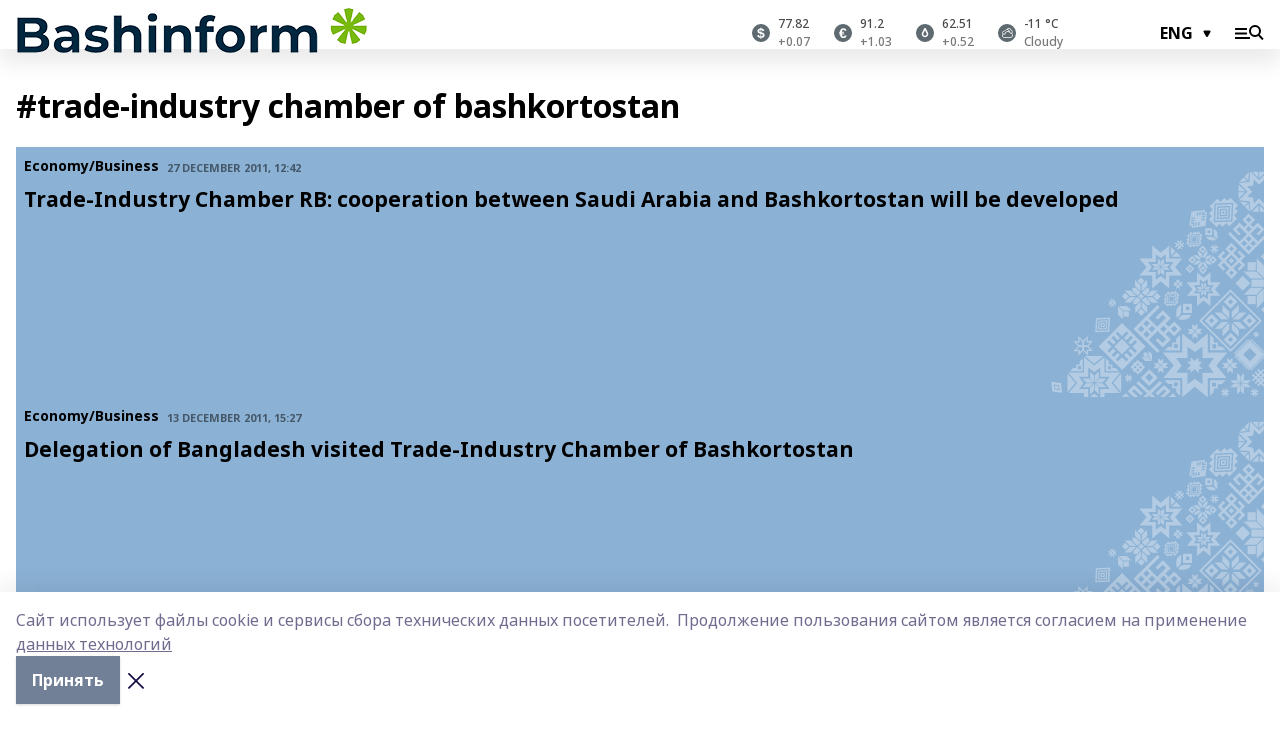

--- FILE ---
content_type: text/html; charset=utf-8
request_url: https://eng.bashinform.ru/tags/trade-industry-chamber-of-bashkortostan
body_size: 76447
content:
<!doctype html>
<html data-n-head-ssr lang="ru" data-n-head="%7B%22lang%22:%7B%22ssr%22:%22ru%22%7D%7D">
  <head>
    <title>trade-industry chamber of bashkortostan</title><meta data-n-head="ssr" data-hid="google" name="google" content="notranslate"><meta data-n-head="ssr" data-hid="charset" charset="utf-8"><meta data-n-head="ssr" data-hid="og:image" property="og:image" content="https://api.bashinform.ru/attachments/6e4205d74ecefa114f2f37ac8d4366c1b2d52da8/store/cf8170eb89fc8d360586637e08b31dfc04e3fd890b538ed15bfd6fa735c8/bashinform_logo_eng1.png"><meta data-n-head="ssr" name="viewport" content="width=1300"><meta data-n-head="ssr" data-hid="og:url" property="og:url" content="https://eng.bashinform.ru/tags/trade-industry-chamber-of-bashkortostan"><meta data-n-head="ssr" data-hid="og:type" property="og:type" content="website"><meta data-n-head="ssr" name="yandex-verification" content="2c6d5874f07ae1fe"><meta data-n-head="ssr" name="google-site-verification" content="aophjRo3SvSS_JveRtLG6t2WU9eBvkgT7cvpQiKwKgQ"><meta data-n-head="ssr" data-hid="og:title" property="og:title" content="trade-industry chamber of bashkortostan"><meta data-n-head="ssr" data-hid="og:description" property="og:description" content="trade-industry chamber of bashkortostan"><meta data-n-head="ssr" data-hid="description" name="description" content="trade-industry chamber of bashkortostan"><link data-n-head="ssr" rel="icon" href="https://api.bashinform.ru/attachments/4c71fb235de1766ee73fd85886062b3fc392bf1d/store/e6dd94ebab9c34808f23fa38aecf16ba2dfea53083ace6dab6eea3785768/favicon.ico"><link data-n-head="ssr" rel="canonical" href="https://eng.bashinform.ru/tags/trade-industry-chamber-of-bashkortostan"><link data-n-head="ssr" rel="preconnect" href="https://fonts.googleapis.com"><link data-n-head="ssr" rel="stylesheet" href="/fonts/noto-sans/index.css"><link data-n-head="ssr" rel="stylesheet" href="https://fonts.googleapis.com/css2?family=Noto+Serif:wght@400;700&amp;display=swap"><link data-n-head="ssr" rel="stylesheet" href="https://fonts.googleapis.com/css2?family=Inter:wght@400;600;700;900&amp;display=swap"><link data-n-head="ssr" rel="stylesheet" href="https://fonts.googleapis.com/css2?family=Montserrat:wght@400;700&amp;display=swap"><link data-n-head="ssr" rel="stylesheet" href="https://fonts.googleapis.com/css2?family=Pacifico&amp;display=swap"><style data-n-head="ssr">:root { --active-color: #8bb1d4; }</style><script data-n-head="ssr" src="https://yastatic.net/pcode/adfox/loader.js" crossorigin="anonymous"></script><script data-n-head="ssr" src="https://vk.com/js/api/openapi.js" async></script><script data-n-head="ssr" src="https://widget.sparrow.ru/js/embed.js" async></script><script data-n-head="ssr" src="https://yandex.ru/ads/system/header-bidding.js" async></script><script data-n-head="ssr" src="https://ads.digitalcaramel.com/js/bashinform.ru.js" type="text/javascript"></script><script data-n-head="ssr">window.yaContextCb = window.yaContextCb || []</script><script data-n-head="ssr" src="https://yandex.ru/ads/system/context.js" async></script><link rel="preload" href="/_nuxt/d4baa85.js" as="script"><link rel="preload" href="/_nuxt/622ad3e.js" as="script"><link rel="preload" href="/_nuxt/ee7430d.js" as="script"><link rel="preload" href="/_nuxt/bac9abf.js" as="script"><link rel="preload" href="/_nuxt/16e13d1.js" as="script"><link rel="preload" href="/_nuxt/9842943.js" as="script"><style data-vue-ssr-id="02097838:0 0211d3d2:0 7e56e4e3:0 78c231fa:0 2b202313:0 3ba5510c:0 4d1b8c1e:0 285ffec4:0 4627bcb0:0 01b9542b:0 5378b5cc:0 6ec1390e:0 37ea13fc:0 f11faff8:0 38861037:0 44e53ad8:0 06633194:0 2b9a519e:0">.fade-enter,.fade-leave-to{opacity:0}.fade-enter-active,.fade-leave-active{transition:opacity .2s ease}.fade-up-enter-active,.fade-up-leave-active{transition:all .35s}.fade-up-enter,.fade-up-leave-to{opacity:0;transform:translateY(-20px)}.rubric-date{display:flex;align-items:flex-end;margin-bottom:1rem}.cm-rubric{font-weight:700;font-size:14px;margin-right:.5rem;color:var(--active-color)}.cm-date{font-size:11px;text-transform:uppercase;font-weight:700}.cm-story{font-weight:700;font-size:14px;margin-left:.5rem;margin-right:.5rem;color:var(--active-color)}.serif-text{font-family:Noto Serif,serif;line-height:1.65;font-size:17px}.bg-img{background-size:cover;background-position:50%;height:0;position:relative;background-color:#e2e2e2;padding-bottom:56%;>img{position:absolute;left:0;top:0;width:100%;height:100%;-o-object-fit:cover;object-fit:cover;-o-object-position:center;object-position:center}}.btn{--text-opacity:1;color:#fff;color:rgba(255,255,255,var(--text-opacity));text-align:center;padding-top:1.5rem;padding-bottom:1.5rem;font-weight:700;cursor:pointer;margin-top:2rem;border-radius:8px;font-size:20px;background:var(--active-color)}.checkbox{border-radius:.5rem;border-width:1px;margin-right:1.25rem;cursor:pointer;border-color:#e9e9eb;width:32px;height:32px}.checkbox.__active{background:var(--active-color) 50% no-repeat url([data-uri]);border-color:var(--active-color)}.h1{margin-top:1rem;margin-bottom:1.5rem;font-weight:700;line-height:1.07;font-size:32px}.all-matters{text-align:center;cursor:pointer;padding-top:1.5rem;padding-bottom:1.5rem;font-weight:700;margin-bottom:2rem;border-radius:8px;background:#f5f5f5;font-size:20px}.all-matters.__small{padding-top:.75rem;padding-bottom:.75rem;margin-top:1.5rem;font-size:14px;border-radius:4px}[data-desktop]{.rubric-date{margin-bottom:1.25rem}.h1{font-size:46px;margin-top:1.5rem;margin-bottom:1.5rem}section.cols{display:grid;margin-left:58px;grid-gap:16px;grid-template-columns:816px 42px 300px}section.list-cols{display:grid;grid-gap:40px;grid-template-columns:1fr 300px}.matter-grid{display:flex;flex-wrap:wrap;margin-right:-16px}.top-sticky{position:-webkit-sticky;position:sticky;top:48px}.top-sticky.local{top:56px}.top-sticky.ig{top:86px}.top-sticky-matter{position:-webkit-sticky;position:sticky;z-index:1;top:102px}.top-sticky-matter.local{top:110px}.top-sticky-matter.ig{top:140px}}.search-form{display:flex;border-bottom-width:1px;--border-opacity:1;border-color:#fff;border-color:rgba(255,255,255,var(--border-opacity));padding-bottom:.75rem;justify-content:space-between;align-items:center;--text-opacity:1;color:#fff;color:rgba(255,255,255,var(--text-opacity));.reset{cursor:pointer;opacity:.5;display:block}input{background-color:transparent;border-style:none;--text-opacity:1;color:#fff;color:rgba(255,255,255,var(--text-opacity));outline:2px solid transparent;outline-offset:2px;width:66.666667%;font-size:20px}input::-moz-placeholder{color:hsla(0,0%,100%,.18824)}input:-ms-input-placeholder{color:hsla(0,0%,100%,.18824)}input::placeholder{color:hsla(0,0%,100%,.18824)}}[data-desktop] .search-form{width:820px;button{border-radius:.25rem;font-weight:700;padding:.5rem 1.5rem;cursor:pointer;--text-opacity:1;color:#fff;color:rgba(255,255,255,var(--text-opacity));font-size:22px;background:var(--active-color)}input{font-size:28px}.reset{margin-right:2rem;margin-left:auto}}html.locked{overflow:hidden}html{body{letter-spacing:-.03em;font-family:Noto Sans,sans-serif;line-height:1.19;font-size:14px}ol,ul{margin-left:2rem;margin-bottom:1rem;li{margin-bottom:.5rem}}ol{list-style-type:decimal}ul{list-style-type:disc}a{cursor:pointer;color:inherit}iframe,img,object,video{max-width:100%}}.container{padding-left:16px;padding-right:16px}[data-desktop]{min-width:1250px;.container{margin-left:auto;margin-right:auto;padding-left:0;padding-right:0;width:1250px}}
/*! normalize.css v8.0.1 | MIT License | github.com/necolas/normalize.css */html{line-height:1.15;-webkit-text-size-adjust:100%}body{margin:0}main{display:block}h1{font-size:2em;margin:.67em 0}hr{box-sizing:content-box;height:0;overflow:visible}pre{font-family:monospace,monospace;font-size:1em}a{background-color:transparent}abbr[title]{border-bottom:none;text-decoration:underline;-webkit-text-decoration:underline dotted;text-decoration:underline dotted}b,strong{font-weight:bolder}code,kbd,samp{font-family:monospace,monospace;font-size:1em}small{font-size:80%}sub,sup{font-size:75%;line-height:0;position:relative;vertical-align:baseline}sub{bottom:-.25em}sup{top:-.5em}img{border-style:none}button,input,optgroup,select,textarea{font-family:inherit;font-size:100%;line-height:1.15;margin:0}button,input{overflow:visible}button,select{text-transform:none}[type=button],[type=reset],[type=submit],button{-webkit-appearance:button}[type=button]::-moz-focus-inner,[type=reset]::-moz-focus-inner,[type=submit]::-moz-focus-inner,button::-moz-focus-inner{border-style:none;padding:0}[type=button]:-moz-focusring,[type=reset]:-moz-focusring,[type=submit]:-moz-focusring,button:-moz-focusring{outline:1px dotted ButtonText}fieldset{padding:.35em .75em .625em}legend{box-sizing:border-box;color:inherit;display:table;max-width:100%;padding:0;white-space:normal}progress{vertical-align:baseline}textarea{overflow:auto}[type=checkbox],[type=radio]{box-sizing:border-box;padding:0}[type=number]::-webkit-inner-spin-button,[type=number]::-webkit-outer-spin-button{height:auto}[type=search]{-webkit-appearance:textfield;outline-offset:-2px}[type=search]::-webkit-search-decoration{-webkit-appearance:none}::-webkit-file-upload-button{-webkit-appearance:button;font:inherit}details{display:block}summary{display:list-item}[hidden],template{display:none}blockquote,dd,dl,figure,h1,h2,h3,h4,h5,h6,hr,p,pre{margin:0}button{background-color:transparent;background-image:none}button:focus{outline:1px dotted;outline:5px auto -webkit-focus-ring-color}fieldset,ol,ul{margin:0;padding:0}ol,ul{list-style:none}html{font-family:Noto Sans,sans-serif;line-height:1.5}*,:after,:before{box-sizing:border-box;border:0 solid #e2e8f0}hr{border-top-width:1px}img{border-style:solid}textarea{resize:vertical}input::-moz-placeholder,textarea::-moz-placeholder{color:#a0aec0}input:-ms-input-placeholder,textarea:-ms-input-placeholder{color:#a0aec0}input::placeholder,textarea::placeholder{color:#a0aec0}[role=button],button{cursor:pointer}table{border-collapse:collapse}h1,h2,h3,h4,h5,h6{font-size:inherit;font-weight:inherit}a{color:inherit;text-decoration:inherit}button,input,optgroup,select,textarea{padding:0;line-height:inherit;color:inherit}code,kbd,pre,samp{font-family:Menlo,Monaco,Consolas,"Liberation Mono","Courier New",monospace}audio,canvas,embed,iframe,img,object,svg,video{display:block;vertical-align:middle}img,video{max-width:100%;height:auto}.appearance-none{-webkit-appearance:none;-moz-appearance:none;appearance:none}.bg-transparent{background-color:transparent}.bg-black{--bg-opacity:1;background-color:#000;background-color:rgba(0,0,0,var(--bg-opacity))}.bg-white{--bg-opacity:1;background-color:#fff;background-color:rgba(255,255,255,var(--bg-opacity))}.bg-gray-200{--bg-opacity:1;background-color:#edf2f7;background-color:rgba(237,242,247,var(--bg-opacity))}.bg-center{background-position:50%}.bg-top{background-position:top}.bg-no-repeat{background-repeat:no-repeat}.bg-cover{background-size:cover}.bg-contain{background-size:contain}.border-collapse{border-collapse:collapse}.border-black{--border-opacity:1;border-color:#000;border-color:rgba(0,0,0,var(--border-opacity))}.border-blue-400{--border-opacity:1;border-color:#63b3ed;border-color:rgba(99,179,237,var(--border-opacity))}.rounded{border-radius:.25rem}.rounded-lg{border-radius:.5rem}.rounded-full{border-radius:9999px}.border-none{border-style:none}.border-2{border-width:2px}.border-4{border-width:4px}.border{border-width:1px}.border-t-0{border-top-width:0}.border-t{border-top-width:1px}.border-b{border-bottom-width:1px}.cursor-pointer{cursor:pointer}.block{display:block}.inline-block{display:inline-block}.flex{display:flex}.table{display:table}.grid{display:grid}.hidden{display:none}.flex-col{flex-direction:column}.flex-wrap{flex-wrap:wrap}.flex-no-wrap{flex-wrap:nowrap}.items-center{align-items:center}.justify-center{justify-content:center}.justify-between{justify-content:space-between}.flex-grow-0{flex-grow:0}.flex-shrink-0{flex-shrink:0}.order-first{order:-9999}.order-last{order:9999}.font-sans{font-family:Noto Sans,sans-serif}.font-serif{font-family:Noto Serif,serif}.font-medium{font-weight:500}.font-semibold{font-weight:600}.font-bold{font-weight:700}.h-3{height:.75rem}.h-6{height:1.5rem}.h-12{height:3rem}.h-auto{height:auto}.h-full{height:100%}.text-xs{font-size:11px}.text-sm{font-size:12px}.text-base{font-size:14px}.text-lg{font-size:16px}.text-xl{font-size:18px}.text-2xl{font-size:21px}.text-3xl{font-size:30px}.text-4xl{font-size:46px}.leading-6{line-height:1.5rem}.leading-none{line-height:1}.leading-tight{line-height:1.07}.leading-snug{line-height:1.125}.m-0{margin:0}.my-0{margin-top:0;margin-bottom:0}.mx-0{margin-left:0;margin-right:0}.mx-1{margin-left:.25rem;margin-right:.25rem}.mx-2{margin-left:.5rem;margin-right:.5rem}.my-4{margin-top:1rem;margin-bottom:1rem}.mx-4{margin-left:1rem;margin-right:1rem}.my-5{margin-top:1.25rem;margin-bottom:1.25rem}.mx-5{margin-left:1.25rem;margin-right:1.25rem}.my-6{margin-top:1.5rem;margin-bottom:1.5rem}.my-8{margin-top:2rem;margin-bottom:2rem}.mx-auto{margin-left:auto;margin-right:auto}.-mx-3{margin-left:-.75rem;margin-right:-.75rem}.-my-4{margin-top:-1rem;margin-bottom:-1rem}.mt-0{margin-top:0}.mr-0{margin-right:0}.mb-0{margin-bottom:0}.ml-0{margin-left:0}.mt-1{margin-top:.25rem}.mr-1{margin-right:.25rem}.mb-1{margin-bottom:.25rem}.ml-1{margin-left:.25rem}.mt-2{margin-top:.5rem}.mr-2{margin-right:.5rem}.mb-2{margin-bottom:.5rem}.ml-2{margin-left:.5rem}.mt-3{margin-top:.75rem}.mr-3{margin-right:.75rem}.mb-3{margin-bottom:.75rem}.mt-4{margin-top:1rem}.mr-4{margin-right:1rem}.mb-4{margin-bottom:1rem}.ml-4{margin-left:1rem}.mt-5{margin-top:1.25rem}.mr-5{margin-right:1.25rem}.mb-5{margin-bottom:1.25rem}.mt-6{margin-top:1.5rem}.mr-6{margin-right:1.5rem}.mb-6{margin-bottom:1.5rem}.mt-8{margin-top:2rem}.mr-8{margin-right:2rem}.mb-8{margin-bottom:2rem}.ml-8{margin-left:2rem}.mt-10{margin-top:2.5rem}.ml-10{margin-left:2.5rem}.mt-12{margin-top:3rem}.mb-12{margin-bottom:3rem}.mt-16{margin-top:4rem}.mb-16{margin-bottom:4rem}.mr-20{margin-right:5rem}.mr-auto{margin-right:auto}.ml-auto{margin-left:auto}.mt-px{margin-top:1px}.-mt-2{margin-top:-.5rem}.max-w-none{max-width:none}.max-w-full{max-width:100%}.object-contain{-o-object-fit:contain;object-fit:contain}.object-cover{-o-object-fit:cover;object-fit:cover}.object-center{-o-object-position:center;object-position:center}.opacity-0{opacity:0}.opacity-50{opacity:.5}.outline-none{outline:2px solid transparent;outline-offset:2px}.overflow-auto{overflow:auto}.overflow-hidden{overflow:hidden}.overflow-visible{overflow:visible}.p-0{padding:0}.p-2{padding:.5rem}.p-3{padding:.75rem}.p-4{padding:1rem}.p-8{padding:2rem}.px-0{padding-left:0;padding-right:0}.py-1{padding-top:.25rem;padding-bottom:.25rem}.px-1{padding-left:.25rem;padding-right:.25rem}.py-2{padding-top:.5rem;padding-bottom:.5rem}.px-2{padding-left:.5rem;padding-right:.5rem}.py-3{padding-top:.75rem;padding-bottom:.75rem}.px-3{padding-left:.75rem;padding-right:.75rem}.py-4{padding-top:1rem;padding-bottom:1rem}.px-4{padding-left:1rem;padding-right:1rem}.px-5{padding-left:1.25rem;padding-right:1.25rem}.px-6{padding-left:1.5rem;padding-right:1.5rem}.py-8{padding-top:2rem;padding-bottom:2rem}.py-10{padding-top:2.5rem;padding-bottom:2.5rem}.pt-0{padding-top:0}.pr-0{padding-right:0}.pb-0{padding-bottom:0}.pt-1{padding-top:.25rem}.pt-2{padding-top:.5rem}.pb-2{padding-bottom:.5rem}.pl-2{padding-left:.5rem}.pt-3{padding-top:.75rem}.pb-3{padding-bottom:.75rem}.pt-4{padding-top:1rem}.pr-4{padding-right:1rem}.pb-4{padding-bottom:1rem}.pl-4{padding-left:1rem}.pt-5{padding-top:1.25rem}.pr-5{padding-right:1.25rem}.pb-5{padding-bottom:1.25rem}.pl-5{padding-left:1.25rem}.pt-6{padding-top:1.5rem}.pb-6{padding-bottom:1.5rem}.pl-6{padding-left:1.5rem}.pt-8{padding-top:2rem}.pb-8{padding-bottom:2rem}.pr-10{padding-right:2.5rem}.pb-12{padding-bottom:3rem}.pl-12{padding-left:3rem}.pb-16{padding-bottom:4rem}.pointer-events-none{pointer-events:none}.fixed{position:fixed}.absolute{position:absolute}.relative{position:relative}.sticky{position:-webkit-sticky;position:sticky}.top-0{top:0}.right-0{right:0}.bottom-0{bottom:0}.left-0{left:0}.left-auto{left:auto}.shadow{box-shadow:0 1px 3px 0 rgba(0,0,0,.1),0 1px 2px 0 rgba(0,0,0,.06)}.shadow-none{box-shadow:none}.text-center{text-align:center}.text-right{text-align:right}.text-transparent{color:transparent}.text-black{--text-opacity:1;color:#000;color:rgba(0,0,0,var(--text-opacity))}.text-white{--text-opacity:1;color:#fff;color:rgba(255,255,255,var(--text-opacity))}.text-gray-600{--text-opacity:1;color:#718096;color:rgba(113,128,150,var(--text-opacity))}.text-gray-700{--text-opacity:1;color:#4a5568;color:rgba(74,85,104,var(--text-opacity))}.uppercase{text-transform:uppercase}.underline{text-decoration:underline}.tracking-tight{letter-spacing:-.05em}.select-none{-webkit-user-select:none;-moz-user-select:none;-ms-user-select:none;user-select:none}.select-all{-webkit-user-select:all;-moz-user-select:all;-ms-user-select:all;user-select:all}.visible{visibility:visible}.invisible{visibility:hidden}.whitespace-no-wrap{white-space:nowrap}.w-3{width:.75rem}.w-auto{width:auto}.w-1\/3{width:33.333333%}.w-full{width:100%}.z-20{z-index:20}.z-50{z-index:50}.gap-1{grid-gap:.25rem;gap:.25rem}.gap-2{grid-gap:.5rem;gap:.5rem}.gap-3{grid-gap:.75rem;gap:.75rem}.gap-4{grid-gap:1rem;gap:1rem}.gap-5{grid-gap:1.25rem;gap:1.25rem}.gap-6{grid-gap:1.5rem;gap:1.5rem}.gap-8{grid-gap:2rem;gap:2rem}.gap-10{grid-gap:2.5rem;gap:2.5rem}.grid-cols-1{grid-template-columns:repeat(1,minmax(0,1fr))}.grid-cols-2{grid-template-columns:repeat(2,minmax(0,1fr))}.grid-cols-3{grid-template-columns:repeat(3,minmax(0,1fr))}.grid-cols-4{grid-template-columns:repeat(4,minmax(0,1fr))}.grid-cols-5{grid-template-columns:repeat(5,minmax(0,1fr))}.transform{--transform-translate-x:0;--transform-translate-y:0;--transform-rotate:0;--transform-skew-x:0;--transform-skew-y:0;--transform-scale-x:1;--transform-scale-y:1;transform:translateX(var(--transform-translate-x)) translateY(var(--transform-translate-y)) rotate(var(--transform-rotate)) skewX(var(--transform-skew-x)) skewY(var(--transform-skew-y)) scaleX(var(--transform-scale-x)) scaleY(var(--transform-scale-y))}.transition-all{transition-property:all}.transition{transition-property:background-color,border-color,color,fill,stroke,opacity,box-shadow,transform}@-webkit-keyframes spin{to{transform:rotate(1turn)}}@keyframes spin{to{transform:rotate(1turn)}}@-webkit-keyframes ping{75%,to{transform:scale(2);opacity:0}}@keyframes ping{75%,to{transform:scale(2);opacity:0}}@-webkit-keyframes pulse{50%{opacity:.5}}@keyframes pulse{50%{opacity:.5}}@-webkit-keyframes bounce{0%,to{transform:translateY(-25%);-webkit-animation-timing-function:cubic-bezier(.8,0,1,1);animation-timing-function:cubic-bezier(.8,0,1,1)}50%{transform:none;-webkit-animation-timing-function:cubic-bezier(0,0,.2,1);animation-timing-function:cubic-bezier(0,0,.2,1)}}@keyframes bounce{0%,to{transform:translateY(-25%);-webkit-animation-timing-function:cubic-bezier(.8,0,1,1);animation-timing-function:cubic-bezier(.8,0,1,1)}50%{transform:none;-webkit-animation-timing-function:cubic-bezier(0,0,.2,1);animation-timing-function:cubic-bezier(0,0,.2,1)}}
.nuxt-progress{position:fixed;top:0;left:0;right:0;height:2px;width:0;opacity:1;transition:width .1s,opacity .4s;background-color:var(--active-color);z-index:999999}.nuxt-progress.nuxt-progress-notransition{transition:none}.nuxt-progress-failed{background-color:red}
.page_1iNBq{position:relative;min-height:65vh}[data-desktop]{.topBanner_Im5IM{margin-left:auto;margin-right:auto;width:1256px}}
.bnr_2VvRX{margin-left:auto;margin-right:auto;width:300px}.bnr_2VvRX:not(:empty){margin-bottom:1rem}.bnrContainer_1ho9N.mb-0 .bnr_2VvRX{margin-bottom:0}[data-desktop]{.bnr_2VvRX{width:auto;margin-left:0;margin-right:0}}
.topline-container[data-v-7682f57c]{position:-webkit-sticky;position:sticky;top:0;z-index:10}.bottom-menu[data-v-7682f57c]{--bg-opacity:1;background-color:#fff;background-color:rgba(255,255,255,var(--bg-opacity));height:45px;box-shadow:0 15px 20px rgba(0,0,0,.08)}.bottom-menu.__dark[data-v-7682f57c]{--bg-opacity:1;background-color:#000;background-color:rgba(0,0,0,var(--bg-opacity));.bottom-menu-link{--text-opacity:1;color:#fff;color:rgba(255,255,255,var(--text-opacity))}.bottom-menu-link:hover{color:var(--active-color)}}.bottom-menu-links[data-v-7682f57c]{display:flex;overflow:auto;grid-gap:1rem;gap:1rem;padding-top:1rem;padding-bottom:1rem;scrollbar-width:none}.bottom-menu-links[data-v-7682f57c]::-webkit-scrollbar{display:none}.bottom-menu-link[data-v-7682f57c]{white-space:nowrap;font-weight:700}.bottom-menu-link[data-v-7682f57c]:hover{color:var(--active-color)}
.topline_3oryG{--bg-opacity:1;background-color:#fff;background-color:rgba(255,255,255,var(--bg-opacity));padding-top:.5rem;padding-bottom:.5rem;box-shadow:0 15px 20px rgba(0,0,0,.08);height:49px;z-index:1}.topline_3oryG.__dark_7Q9sS{--bg-opacity:1;background-color:#000;background-color:rgba(0,0,0,var(--bg-opacity))}[data-desktop]{.topline_3oryG{height:42px}}
.topline-content_3mZdm .lang_3UlnI{--text-opacity:1;color:#000;color:rgba(0,0,0,var(--text-opacity))}.topline-content_3mZdm.__dark_3Eyw2{.menu-trigger_2vHgg{--bg-opacity:1;background-color:#fff;background-color:rgba(255,255,255,var(--bg-opacity))}.lang_3UlnI{--text-opacity:1;color:#fff;color:rgba(255,255,255,var(--text-opacity));background-image:url([data-uri])}.mobile-slogan_2KqDP .slogan_1y6dY{--bg-opacity:1;background-color:#000;background-color:rgba(0,0,0,var(--bg-opacity))}.desktop-slogan_g0Qy1,.mobile-slogan_2KqDP .slogan_1y6dY{--text-opacity:1;color:#718096;color:rgba(113,128,150,var(--text-opacity))}}.wrapper_2CltC{display:flex;align-items:center;justify-content:center}.logo_2-8Nd{margin-right:auto;img{width:176px;height:21px;-o-object-fit:contain;object-fit:contain;-o-object-position:left;object-position:left}}.lang_3UlnI{margin-left:auto;margin-right:1.25rem;padding-right:1rem;padding-left:.5rem;cursor:pointer;display:flex;align-items:center;font-weight:700;-webkit-appearance:none;-moz-appearance:none;appearance:none;outline:2px solid transparent;outline-offset:2px;text-transform:uppercase;background:no-repeat url([data-uri]) calc(100% - 3px) 50%}.menu-trigger_2vHgg{cursor:pointer;--bg-opacity:1;background-color:#000;background-color:rgba(0,0,0,var(--bg-opacity));width:30px;height:24px;-webkit-mask:no-repeat url(/_nuxt/img/menu.cffb7c4.svg) center;mask:no-repeat url(/_nuxt/img/menu.cffb7c4.svg) center}.menu-trigger_2vHgg.__cross_2uX-G{-webkit-mask-image:url([data-uri]);mask-image:url([data-uri])}.mobile-slogan_2KqDP{position:relative;.slogan_1y6dY{font-weight:700;--bg-opacity:1;background-color:#fff;background-color:rgba(255,255,255,var(--bg-opacity));display:inline-block;padding-left:.25rem;padding-right:.25rem;position:relative;--text-opacity:1;color:#000;color:rgba(0,0,0,var(--text-opacity));text-transform:uppercase;font-size:10px;margin-left:30px}.line_1yLQW{position:absolute;width:100%;left:0;border-bottom:1px solid #95a3ab;top:8px;color:#5e6a70}}[data-desktop]{.logo_2-8Nd{margin-right:.75rem}.desktop-slogan_g0Qy1{margin-right:auto;font-weight:700;font-size:11px;text-transform:uppercase;color:#5e6a70}.topline-item_1tx8z{font-weight:700;margin-left:1.5rem}.topline-item_1tx8z,.topline-item_1tx8z.blue_3yIQz,.topline-item_1tx8z.red_3O_4Y{--text-opacity:1;color:#fff;color:rgba(255,255,255,var(--text-opacity))}.topline-item_1tx8z.blue_3yIQz,.topline-item_1tx8z.red_3O_4Y{padding-left:.75rem;padding-right:.75rem;margin-top:-1rem;margin-bottom:-1rem;margin-left:0;padding-top:13px;padding-bottom:13px;background:#8bb1d4}.topline-item_1tx8z.red_3O_4Y{background:#c23030}.topline-item_1tx8z.default_1igax{color:var(--active-color)}.lang_3UlnI{margin-right:1.5rem}}
.quotes[data-v-1aca8b04]{justify-content:center}.quote[data-v-1aca8b04],.quotes[data-v-1aca8b04]{display:flex;align-items:center}.quote[data-v-1aca8b04]{margin-right:1.5rem}.quote[data-v-1aca8b04]:last-child{margin-right:0}.icon[data-v-1aca8b04]{position:relative;background:#5e6a70;width:18px;height:18px}.icon[data-v-1aca8b04],.icon[data-v-1aca8b04]:after{border-radius:9999px}.icon[data-v-1aca8b04]:after{position:absolute;left:0;top:0;width:100%;height:100%;background-position:50%;background-repeat:no-repeat;background-image:url(/_nuxt/img/usd.8776cb5.svg);content:""}.icon.EUR[data-v-1aca8b04]:after{background-image:url(/_nuxt/img/eur.7388f81.svg)}.icon.BRO[data-v-1aca8b04]:after{background-image:url([data-uri])}.icon.clear[data-v-1aca8b04]:after{background-image:url(/_nuxt/img/clear.504a39c.svg);background-size:11px}.icon.clouds[data-v-1aca8b04]:after{background-image:url(/_nuxt/img/clouds.35bb1b1.svg);background-size:11px}.icon.few_clouds[data-v-1aca8b04]:after{background-image:url(/_nuxt/img/few_clouds.849e8ce.svg);background-size:11px}.icon.rain[data-v-1aca8b04]:after{background-image:url(/_nuxt/img/rain.fa221cc.svg);background-size:11px}.icon.snow[data-v-1aca8b04]:after{background-image:url(/_nuxt/img/snow.3971728.svg);background-size:11px}.icon.thunderstorm_w_rain[data-v-1aca8b04]:after{background-image:url(/_nuxt/img/thunderstorm_w_rain.f4f5bf2.svg);background-size:11px}.icon.thunderstorm[data-v-1aca8b04]:after{background-image:url(/_nuxt/img/thunderstorm.bbf00c1.svg);background-size:11px}.text[data-v-1aca8b04]{font-size:12px;font-weight:500;margin-left:.5rem;color:#4c4c4c}.diff[data-v-1aca8b04]{opacity:.75}.__local[data-v-1aca8b04]{.icon{background:var(--active-color)}.text{color:var(--active-color)}}.__dark[data-v-1aca8b04]{.icon{background:#4c4c4c}.quote .text{--text-opacity:1;color:#fff;color:rgba(255,255,255,var(--text-opacity))}}
.promo_ZrQsB{text-align:center;display:block;--text-opacity:1;color:#fff;color:rgba(255,255,255,var(--text-opacity));font-weight:500;font-size:16px;line-height:1;position:relative;z-index:1;background:#d65a47;padding:6px 20px}[data-desktop]{.promo_ZrQsB{margin-left:auto;margin-right:auto;font-size:18px;padding:12px 40px}}
[data-desktop] .h1_WQaaH{margin-top:2.5rem}
[data-desktop]{.item_3TsvC{margin-bottom:16px;margin-right:16px;width:calc(25% - 16px)}}
.item[data-v-f5fa529c]{--text-opacity:1;color:#000;color:rgba(0,0,0,var(--text-opacity));display:flex;flex-direction:column;justify-content:space-between;min-height:250px;padding:8px 12px 30px 8px;background:var(--active-color) no-repeat url(/_nuxt/img/pattern-angle.d4c8b12.svg) 100% 100%/240px}.item.__large[data-v-f5fa529c]{background-size:auto;padding:10px 20px 30px 10px;.title{font-size:30px}}.item:hover .title[data-v-f5fa529c]{opacity:.6}.rubric-date[data-v-f5fa529c]{margin-bottom:.5rem}.cm-rubric[data-v-f5fa529c]{--text-opacity:1;color:#000;color:rgba(0,0,0,var(--text-opacity))}.cm-date[data-v-f5fa529c]{opacity:.5}.title[data-v-f5fa529c]{font-weight:700;font-size:21px;word-wrap:break-word;-webkit-hyphens:auto;-ms-hyphens:auto;hyphens:auto;white-space:pre-wrap}.author[data-v-f5fa529c]{display:grid;grid-gap:.5rem;gap:.5rem;padding-bottom:.75rem;--bg-opacity:1;background-color:#fff;background-color:rgba(255,255,255,var(--bg-opacity));padding-top:.75rem;grid-template-columns:42px 1fr;margin:50px -12px -30px -10px}.author-avatar[data-v-f5fa529c]{border-radius:9999px;background-size:cover;--bg-opacity:1;background-color:#edf2f7;background-color:rgba(237,242,247,var(--bg-opacity));width:42px;height:42px}
@-webkit-keyframes rotate-data-v-8cdd8c10{0%{transform:rotate(0)}to{transform:rotate(1turn)}}@keyframes rotate-data-v-8cdd8c10{0%{transform:rotate(0)}to{transform:rotate(1turn)}}.component[data-v-8cdd8c10]{height:3rem;margin-top:1.5rem;margin-bottom:1.5rem;display:flex;justify-content:center;align-items:center;span{height:100%;width:4rem;background:no-repeat url(/_nuxt/img/loading.dd38236.svg) 50%/contain;-webkit-animation:rotate-data-v-8cdd8c10 .8s infinite;animation:rotate-data-v-8cdd8c10 .8s infinite}}
.text_1INKV{line-height:1;opacity:.5;font-weight:700;font-size:21px;margin-bottom:1.5rem}[data-desktop]{.text_1INKV{font-size:32px;width:540px}}
.footer_2pohu{padding:2rem .75rem;margin-top:2rem;position:relative;background:#282828;color:#eceff1}[data-desktop]{.footer_2pohu{padding:2.5rem 0}}
.cols_3-bz_{display:flex;flex-wrap:wrap;justify-content:space-between}.col_2dYlQ,.cols_3-bz_{margin-bottom:1.5rem}.col_2dYlQ{width:45%;a:hover{opacity:.5}}.rightCol_72IqF{width:100%;line-height:1.4}.logo_1CsOp{display:block}.contacts_2pmX0,.logo_1CsOp{margin-bottom:1.5rem}.contacts_2pmX0{display:grid;grid-template-columns:repeat(2,minmax(0,1fr));grid-gap:.75rem;gap:.75rem}.title_-my6-{font-weight:700;margin-bottom:1.5rem;text-transform:uppercase}.text_1qBE2,.title_-my6-{color:#575959}.text_1qBE2{font-size:11px;a{--text-opacity:1;color:#fff;color:rgba(255,255,255,var(--text-opacity));opacity:.75}a:hover{opacity:.5}}[data-desktop]{.cols_3-bz_{padding-bottom:1.5rem;grid-gap:50px;border-bottom:1px solid #575959}.col_2dYlQ{width:150px}.rightCol_72IqF{margin-left:40px;width:370px}.text_1qBE2{display:grid;grid-gap:2.5rem;gap:2.5rem;grid-template-columns:repeat(1,minmax(0,1fr))}.text_1qBE2.__2_3MBU4{grid-template-columns:repeat(2,minmax(0,1fr))}.text_1qBE2.__3_59VH8{grid-template-columns:1fr 1fr 370px}}
.socials[data-v-1d8bf566]{display:flex;flex-wrap:wrap;a{margin-right:.75rem;margin-bottom:.75rem;width:31px;height:30px}.fb{background:url([data-uri]) no-repeat}.ig{background:url(/_nuxt/img/ig.706bd1c.svg) no-repeat}.ok{background:url(/_nuxt/img/ok.07098ed.svg) no-repeat}.rss{background:url(/_nuxt/img/rss.c1e9863.svg) no-repeat}.tw{background:url(/_nuxt/img/tw.c6cf346.svg) no-repeat}.vk{background:url(/_nuxt/img/vk.37fc6de.svg) no-repeat}.yt{background:url(/_nuxt/img/yt.87e58a6.svg) no-repeat}.zen{background:url([data-uri]) no-repeat}.tg{background:url(/_nuxt/img/tg.2c93b20.svg) no-repeat}}</style>
  </head>
  <body class="desktop " data-desktop="1" data-n-head="%7B%22class%22:%7B%22ssr%22:%22desktop%20%22%7D,%22data-desktop%22:%7B%22ssr%22:%221%22%7D%7D">
    <div data-server-rendered="true" id="__nuxt"><!----><div id="__layout"><div><!----> <div class="bg-white"><div class="bnrContainer_1ho9N mb-0 topBanner_Im5IM"><div title="banner_1" class="adfox-bnr bnr_2VvRX"></div></div> <!----> <!----> <!----></div> <div class="topline-container" data-v-7682f57c><div data-v-7682f57c><div class="topline_3oryG"><div class="topline-content_3mZdm"><div class="container wrapper_2CltC"><a href="/" class="nuxt-link-active logo_2-8Nd"><img src="https://api.bashinform.ru/attachments/6e4205d74ecefa114f2f37ac8d4366c1b2d52da8/store/cf8170eb89fc8d360586637e08b31dfc04e3fd890b538ed15bfd6fa735c8/bashinform_logo_eng1.png"></a> <div class="desktop-slogan_g0Qy1 opacity-0">news Ufa and Bashkortostan in english</div> <div class="quotes" data-v-1aca8b04><div class="quote" data-v-1aca8b04><div class="icon USD" data-v-1aca8b04></div> <div class="text" data-v-1aca8b04><div data-v-1aca8b04>77.82</div> <div class="diff" data-v-1aca8b04>+0.07</div></div></div><div class="quote" data-v-1aca8b04><div class="icon EUR" data-v-1aca8b04></div> <div class="text" data-v-1aca8b04><div data-v-1aca8b04>91.2</div> <div class="diff" data-v-1aca8b04>+1.03</div></div></div><div class="quote" data-v-1aca8b04><div class="icon BRO" data-v-1aca8b04></div> <div class="text" data-v-1aca8b04><div data-v-1aca8b04>62.51</div> <div class="diff" data-v-1aca8b04>+0.52</div></div></div> <div class="quote" data-v-1aca8b04><div class="icon clouds" data-v-1aca8b04></div> <div class="text" data-v-1aca8b04><div data-v-1aca8b04>-11 °C</div> <div class="diff" data-v-1aca8b04>Cloudy</div></div></div> </div> <select class="lang_3UlnI"><option selected="selected">Eng</option> <option value="https://bash.bashinform.ru">Баш</option><option value="https://www.bashinform.ru">Рус</option></select> <div class="menu-trigger_2vHgg"></div></div> <!----></div></div></div> <!----></div> <div><!----> <!----> <div class="container page_1iNBq"><h1 class="h1 h1_WQaaH">#trade-industry chamber of bashkortostan</h1> <!----> <section class="list-cols"><div><div class="matter-grid"><a href="/news/economy/2011-12-27/trade-industry-chamber-rb-cooperation-between-saudi-arabia-and-bashkortostan-will-be-developed-1684968" class="item item_3TsvC" data-v-f5fa529c><div data-v-f5fa529c><div class="rubric-date" data-v-f5fa529c><div class="cm-rubric" data-v-f5fa529c>Economy/Business</div> <div class="cm-date" data-v-f5fa529c>27 December 2011, 12:42</div></div> <div class="title" data-v-f5fa529c>Trade-Industry Chamber RB: cooperation between Saudi Arabia and Bashkortostan will be developed</div></div> <!----></a> <!----><a href="/news/economy/2011-12-13/delegation-of-bangladesh-visited-trade-industry-chamber-of-bashkortostan-1684766" class="item item_3TsvC" data-v-f5fa529c><div data-v-f5fa529c><div class="rubric-date" data-v-f5fa529c><div class="cm-rubric" data-v-f5fa529c>Economy/Business</div> <div class="cm-date" data-v-f5fa529c>13 December 2011, 15:27</div></div> <div class="title" data-v-f5fa529c>Delegation of Bangladesh visited Trade-Industry Chamber of Bashkortostan</div></div> <!----></a> <!----><a href="/news/economy/2011-12-12/trade-industry-chambers-of-bashkortostan-and-magnitogorsk-signed-a-cooperation-agreement-1684741" class="item item_3TsvC" data-v-f5fa529c><div data-v-f5fa529c><div class="rubric-date" data-v-f5fa529c><div class="cm-rubric" data-v-f5fa529c>Economy/Business</div> <div class="cm-date" data-v-f5fa529c>12 December 2011, 11:30</div></div> <div class="title" data-v-f5fa529c>Trade-industry chambers of Bashkortostan and Magnitogorsk signed a cooperation agreement</div></div> <!----></a> <!----><a href="/news/economy/2011-11-11/the-agreement-between-trade-industry-chamber-of-bashkortostan-and-jsc-investcapitalbank-is-signed-1684214" class="item item_3TsvC" data-v-f5fa529c><div data-v-f5fa529c><div class="rubric-date" data-v-f5fa529c><div class="cm-rubric" data-v-f5fa529c>Economy/Business</div> <div class="cm-date" data-v-f5fa529c>11 November 2011, 11:01</div></div> <div class="title" data-v-f5fa529c>The agreement between Trade-Industry Chamber of Bashkortostan and JSC “INVESTCAPITALBANK” is signed</div></div> <!----></a> <!----><a href="/news/economy/2011-09-08/exposition-of-bashkortostan-was-highly-estimated-at-the-exhibition-oil-gas-petroleum-chemistry-in-kazan-1683380" class="item item_3TsvC" data-v-f5fa529c><div data-v-f5fa529c><div class="rubric-date" data-v-f5fa529c><div class="cm-rubric" data-v-f5fa529c>Economy/Business</div> <div class="cm-date" data-v-f5fa529c>8 September 2011, 12:55</div></div> <div class="title" data-v-f5fa529c>Exposition of Bashkortostan was highly estimated at the exhibition “Oil, Gas, Petroleum Chemistry” in Kazan</div></div> <!----></a> <!----><a href="/news/economy/2011-07-28/turkish-businessmen-are-interested-in-cooperation-with-bashkortostan-in-sphere-of-production-of-furniture-and-woodworking-1682821" class="item item_3TsvC" data-v-f5fa529c><div data-v-f5fa529c><div class="rubric-date" data-v-f5fa529c><div class="cm-rubric" data-v-f5fa529c>Economy/Business</div> <div class="cm-date" data-v-f5fa529c>28 July 2011, 11:41</div></div> <div class="title" data-v-f5fa529c>Turkish businessmen are interested in cooperation with Bashkortostan in sphere of production of furniture and woodworking</div></div> <!----></a> <!----><a href="/news/economy/2011-07-21/bashkortostan-will-participate-in-the-x-international-investment-forum-in-sochi-in-september-1682695" class="item item_3TsvC" data-v-f5fa529c><div data-v-f5fa529c><div class="rubric-date" data-v-f5fa529c><div class="cm-rubric" data-v-f5fa529c>Economy/Business</div> <div class="cm-date" data-v-f5fa529c>21 July 2011, 11:41</div></div> <div class="title" data-v-f5fa529c>Bashkortostan will participate in the X international investment forum in Sochi in September</div></div> <!----></a> <!----><a href="/news/economy/2011-07-13/uri-pustovgarov-it-s-high-time-to-develop-small-business-in-municipalities-1682549" class="item item_3TsvC" data-v-f5fa529c><div data-v-f5fa529c><div class="rubric-date" data-v-f5fa529c><div class="cm-rubric" data-v-f5fa529c>Economy/Business</div> <div class="cm-date" data-v-f5fa529c>13 July 2011, 10:41</div></div> <div class="title" data-v-f5fa529c>Uri Pustovgarov: “It’s high time to develop small business in municipalities”</div></div> <!----></a> <!----><a href="/news/economy/2011-06-29/trade-industry-chamber-rb-begins-preparations-for-the-visit-of-republican-delegation-to-kazan-1682365" class="item item_3TsvC" data-v-f5fa529c><div data-v-f5fa529c><div class="rubric-date" data-v-f5fa529c><div class="cm-rubric" data-v-f5fa529c>Economy/Business</div> <div class="cm-date" data-v-f5fa529c>29 June 2011, 16:39</div></div> <div class="title" data-v-f5fa529c>Trade-Industry Chamber RB begins preparations for the visit of Republican delegation to Kazan</div></div> <!----></a> <!----><a href="/news/economy/2011-05-24/bashkir-arab-section-to-work-at-the-international-forum-big-chemistry-1681953" class="item item_3TsvC" data-v-f5fa529c><div data-v-f5fa529c><div class="rubric-date" data-v-f5fa529c><div class="cm-rubric" data-v-f5fa529c>Economy/Business</div> <div class="cm-date" data-v-f5fa529c>24 May 2011, 19:45</div></div> <div class="title" data-v-f5fa529c>Bashkir-Arab section to work at the international forum “Big Chemistry”</div></div> <!----></a> <!----><a href="/news/economy/2011-03-23/trade-industry-chambers-of-bashkiria-and-jeddah-saudi-arabia-signed-cooperation-agreement-1680672" class="item item_3TsvC" data-v-f5fa529c><div data-v-f5fa529c><div class="rubric-date" data-v-f5fa529c><div class="cm-rubric" data-v-f5fa529c>Economy/Business</div> <div class="cm-date" data-v-f5fa529c>23 March 2011, 10:06</div></div> <div class="title" data-v-f5fa529c>Trade-Industry Chambers of Bashkiria and Jeddah (Saudi Arabia) signed cooperation agreement</div></div> <!----></a> <!----><a href="/news/economy/2011-01-20/the-law-about-state-private-partnership-is-under-development-in-bashkortostan-1679851" class="item item_3TsvC" data-v-f5fa529c><div data-v-f5fa529c><div class="rubric-date" data-v-f5fa529c><div class="cm-rubric" data-v-f5fa529c>Economy/Business</div> <div class="cm-date" data-v-f5fa529c>20 January 2011, 14:26</div></div> <div class="title" data-v-f5fa529c>The law about state-private partnership is under development in Bashkortostan</div></div> <!----></a> <!----><a href="/news/economy/2011-01-19/coordination-business-undertakings-council-will-be-established-under-the-chief-federal-inspector-in-bashkiria-1679826" class="item item_3TsvC" data-v-f5fa529c><div data-v-f5fa529c><div class="rubric-date" data-v-f5fa529c><div class="cm-rubric" data-v-f5fa529c>Economy/Business</div> <div class="cm-date" data-v-f5fa529c>19 January 2011, 11:20</div></div> <div class="title" data-v-f5fa529c>Coordination business undertakings council will be established under the chief federal inspector in Bashkiria</div></div> <!----></a> <!----><a href="/news/economy/2010-12-15/seminar-on-actual-problems-of-land-and-property-legislation-to-be-held-in-ufa-1679554" class="item item_3TsvC" data-v-f5fa529c><div data-v-f5fa529c><div class="rubric-date" data-v-f5fa529c><div class="cm-rubric" data-v-f5fa529c>Economy/Business</div> <div class="cm-date" data-v-f5fa529c>15 December 2010, 11:09</div></div> <div class="title" data-v-f5fa529c>Seminar on actual problems of land and property legislation to be held in Ufa</div></div> <!----></a> <!----><a href="/news/economy/2010-12-08/trade-industry-chamber-rb-has-celebrated-its-20th-anniversary-1679457" class="item item_3TsvC" data-v-f5fa529c><div data-v-f5fa529c><div class="rubric-date" data-v-f5fa529c><div class="cm-rubric" data-v-f5fa529c>Economy/Business</div> <div class="cm-date" data-v-f5fa529c>8 December 2010, 11:03</div></div> <div class="title" data-v-f5fa529c>Trade-Industry Chamber RB has celebrated its 20th anniversary</div></div> <!----></a> <!----><a href="/news/economy/2010-09-22/general-director-of-jsc-umpo-became-a-member-the-staff-of-the-trade-industry-chamber-administration-1678146" class="item item_3TsvC" data-v-f5fa529c><div data-v-f5fa529c><div class="rubric-date" data-v-f5fa529c><div class="cm-rubric" data-v-f5fa529c>Economy/Business</div> <div class="cm-date" data-v-f5fa529c>22 September 2010, 16:10</div></div> <div class="title" data-v-f5fa529c>General Director of JSC “UMPO” became a member the staff of the Trade-Industry Chamber Administration</div></div> <!----></a> <!----><a href="/news/economy/2010-08-25/bashkir-business-delegation-will-pay-visit-to-kazan-1677580" class="item item_3TsvC" data-v-f5fa529c><div data-v-f5fa529c><div class="rubric-date" data-v-f5fa529c><div class="cm-rubric" data-v-f5fa529c>Economy/Business</div> <div class="cm-date" data-v-f5fa529c>25 August 2010, 14:59</div></div> <div class="title" data-v-f5fa529c>Bashkir business delegation will pay visit to Kazan</div></div> <!----></a> <!----><a href="/news/economy/2010-08-09/the-trade-industry-chamber-of-bashkortostan-passed-the-recertification-quality-control-system-audit-1677235" class="item item_3TsvC" data-v-f5fa529c><div data-v-f5fa529c><div class="rubric-date" data-v-f5fa529c><div class="cm-rubric" data-v-f5fa529c>Economy/Business</div> <div class="cm-date" data-v-f5fa529c>9 August 2010, 15:19</div></div> <div class="title" data-v-f5fa529c>The Trade-Industry Chamber of Bashkortostan passed the recertification quality control system audit</div></div> <!----></a> <!----></div> <div class="component" style="display:none;" data-v-8cdd8c10><span data-v-8cdd8c10></span></div> <div class="text_1INKV" style="display:none;">No results were found for your query, please try again</div> <div class="all-matters">All items</div></div> <div><div class="top-sticky bi_ext"><div class="flex bnrContainer_1ho9N"><div title="banner_6" class="adfox-bnr bnr_2VvRX"></div></div> <!----></div></div></section></div></div> <div class="footer_2pohu"><div class="container"><!----> <div class="cols_3-bz_"><div class="col_2dYlQ"><div class="title_-my6-">Rubrics</div> <div class="mb-4"><a href="/news/economy">Economy/Business</a></div><div class="mb-4"><a href="/news/social">Society</a></div><div class="mb-4"><a href="/news/politics">Politics</a></div><div class="mb-4"><a href="/news/culture">Culture</a></div><div class="mb-4"><a href="/news/sport">Sport</a></div><div class="mb-4"><a href="/news/justice_accidents">Accidents/Crime</a></div></div> <div class="rightCol_72IqF"><img src="https://api.bashinform.ru/attachments/72f70942b78cbbc81c1ae2cf55d2b300d4bf08eb/store/17e3c4394a2c9014cb3a2ae806273b0def1b2b5363240df123354ef1ccf5/bashinform_logo_eng_futer.png" width="176" height="21" class="logo_1CsOp"> <div class="contacts_2pmX0"><!----><div><b>Email</b> <div>inf@bashinform.ru</div></div><div><b>Address</b> <div>450077, Уфа, Кирова, 45</div></div><div><b>Advertising office</b> <div>(347) 250-11-11</div></div><div><b>Editors office</b> <div>(347) 250-07-28</div></div><div><b>Office</b> <div>(347) 250-05-07</div></div><div><b>Cooperation</b> <div>(347) 250-06-14</div></div><div><b>Human Resources Department</b> <div>ok@bashinform.ru</div></div></div> <div class="socials" data-v-1d8bf566><a href="https://eng.bashinform.ru/rss/yandex" class="rss" data-v-1d8bf566></a> <a href="https://vk.com/myufa" class="vk" data-v-1d8bf566></a> <!----> <!----> <!----> <!----> <!----></div></div></div> <div class="text_1qBE2 __2_3MBU4 __3_59VH8"><div><p>&copy; 1992-2026 АО ИА &laquo;Башинформ&raquo;. Свидетельство о регистрации СМИ № ТУ 02-01609 от 25.09.2017 г., выдано Управлением Федеральной службы по надзору в сфере связи, информационных технологий и массовых коммуникаций по Республике Башкортостан.</p></div> <div>Вся информация и материалы, размещенные на сайте www.bashinform.ru защищены международным и российским законодательством об авторском праве и смежных правах. Все сообщения ИА «Башинформ» предназначены для пользователей старше 18 лет. </div> <div>При перепечатке или цитировании ссылка на ИА «Башинформ» обязательна. Для интернет-изданий и социальных сетей прямая активная гиперссылка обязательна. Использование логотипа ИА «Башинформ» в целях, не связанных с ссылкой на агентство при перепечатке или цитировании, допускается только с письменного разрешения АО ИА «Башинформ».</div></div> <div class="flex mt-4"><a href="https://metrika.yandex.ru/stat/?id=303260" target="_blank" rel="nofollow" class="mr-4"><img src="https://informer.yandex.ru/informer/303260/3_0_FFFFFFFF_EFEFEFFF_0_pageviews" alt="Яндекс.Метрика" title="Яндекс.Метрика: данные за сегодня (просмотры, визиты и уникальные посетители)" style="width:88px; height:31px; border:0;"></a> <a href="https://www.liveinternet.ru/click" target="_blank" class="mr-4"><img src="https://counter.yadro.ru/logo?11.6" title="LiveInternet: показано число просмотров за 24 часа, посетителей за 24 часа и за сегодня" alt width="88" height="31" style="border:0"></a> <!----></div></div></div> <!----><!----><!----><!----><!----><!----><!----><!----><!----><!----><!----></div></div></div><script>window.__NUXT__=(function(a,b,c,d,e,f,g,h,i,j,k,l,m,n,o,p,q,r,s,t,u,v,w,x,y,z,A,B,C,D,E,F,G,H,I,J,K,L,M,N,O,P,Q){return {layout:"default",data:[{tag:{title:"trade-industry chamber of bashkortostan",slug:"trade-industry-chamber-of-bashkortostan",path:E,meta_information_attributes:{id:a,title:a,keywords:a,description:a}},items:[{id:1684968,title:"Trade-Industry Chamber RB: cooperation between Saudi Arabia and Bashkortostan will be developed",lead:c,is_promo:b,erid:a,show_authors:d,published_at:"2011-12-27T12:42:49.000+06:00",noindex_text:a,platform_id:f,lightning:b,registration_area:k,is_partners_matter:b,mark_as_ads:b,advertiser_details:a,kind:i,kind_path:l,image:a,image_90:a,image_250:a,image_800:a,image_1600:a,path:"\u002Fnews\u002Feconomy\u002F2011-12-27\u002Ftrade-industry-chamber-rb-cooperation-between-saudi-arabia-and-bashkortostan-will-be-developed-1684968",rubric_title:e,rubric_path:g,type:m,authors:[n],platform_title:h,platform_host:j},{id:1684766,title:"Delegation of Bangladesh visited Trade-Industry Chamber of Bashkortostan",lead:c,is_promo:b,erid:a,show_authors:d,published_at:"2011-12-13T15:27:36.000+06:00",noindex_text:a,platform_id:f,lightning:b,registration_area:k,is_partners_matter:b,mark_as_ads:b,advertiser_details:a,kind:i,kind_path:l,image:a,image_90:a,image_250:a,image_800:a,image_1600:a,path:"\u002Fnews\u002Feconomy\u002F2011-12-13\u002Fdelegation-of-bangladesh-visited-trade-industry-chamber-of-bashkortostan-1684766",rubric_title:e,rubric_path:g,type:m,authors:[n],platform_title:h,platform_host:j},{id:1684741,title:"Trade-industry chambers of Bashkortostan and Magnitogorsk signed a cooperation agreement",lead:c,is_promo:b,erid:a,show_authors:d,published_at:"2011-12-12T11:30:58.000+06:00",noindex_text:a,platform_id:f,lightning:b,registration_area:k,is_partners_matter:b,mark_as_ads:b,advertiser_details:a,kind:i,kind_path:l,image:a,image_90:a,image_250:a,image_800:a,image_1600:a,path:"\u002Fnews\u002Feconomy\u002F2011-12-12\u002Ftrade-industry-chambers-of-bashkortostan-and-magnitogorsk-signed-a-cooperation-agreement-1684741",rubric_title:e,rubric_path:g,type:m,authors:[n],platform_title:h,platform_host:j},{id:1684214,title:"The agreement between Trade-Industry Chamber of Bashkortostan and JSC “INVESTCAPITALBANK” is signed",lead:c,is_promo:b,erid:a,show_authors:d,published_at:"2011-11-11T11:01:48.000+06:00",noindex_text:a,platform_id:f,lightning:b,registration_area:k,is_partners_matter:b,mark_as_ads:b,advertiser_details:a,kind:i,kind_path:l,image:a,image_90:a,image_250:a,image_800:a,image_1600:a,path:"\u002Fnews\u002Feconomy\u002F2011-11-11\u002Fthe-agreement-between-trade-industry-chamber-of-bashkortostan-and-jsc-investcapitalbank-is-signed-1684214",rubric_title:e,rubric_path:g,type:m,authors:[n],platform_title:h,platform_host:j},{id:1683380,title:"Exposition of Bashkortostan was highly estimated at the exhibition “Oil, Gas, Petroleum Chemistry” in Kazan",lead:c,is_promo:b,erid:a,show_authors:d,published_at:"2011-09-08T12:55:14.000+06:00",noindex_text:a,platform_id:f,lightning:b,registration_area:k,is_partners_matter:b,mark_as_ads:b,advertiser_details:a,kind:i,kind_path:l,image:a,image_90:a,image_250:a,image_800:a,image_1600:a,path:"\u002Fnews\u002Feconomy\u002F2011-09-08\u002Fexposition-of-bashkortostan-was-highly-estimated-at-the-exhibition-oil-gas-petroleum-chemistry-in-kazan-1683380",rubric_title:e,rubric_path:g,type:m,authors:[n],platform_title:h,platform_host:j},{id:1682821,title:"Turkish businessmen are interested in cooperation with Bashkortostan in sphere of production of furniture and woodworking",lead:c,is_promo:b,erid:a,show_authors:d,published_at:"2011-07-28T11:41:01.000+06:00",noindex_text:a,platform_id:f,lightning:b,registration_area:k,is_partners_matter:b,mark_as_ads:b,advertiser_details:a,kind:i,kind_path:l,image:a,image_90:a,image_250:a,image_800:a,image_1600:a,path:"\u002Fnews\u002Feconomy\u002F2011-07-28\u002Fturkish-businessmen-are-interested-in-cooperation-with-bashkortostan-in-sphere-of-production-of-furniture-and-woodworking-1682821",rubric_title:e,rubric_path:g,type:m,authors:[n],platform_title:h,platform_host:j},{id:1682695,title:"Bashkortostan will participate in the X international investment forum in Sochi in September",lead:c,is_promo:b,erid:a,show_authors:d,published_at:"2011-07-21T11:41:05.000+06:00",noindex_text:a,platform_id:f,lightning:b,registration_area:k,is_partners_matter:b,mark_as_ads:b,advertiser_details:a,kind:i,kind_path:l,image:a,image_90:a,image_250:a,image_800:a,image_1600:a,path:"\u002Fnews\u002Feconomy\u002F2011-07-21\u002Fbashkortostan-will-participate-in-the-x-international-investment-forum-in-sochi-in-september-1682695",rubric_title:e,rubric_path:g,type:m,authors:[n],platform_title:h,platform_host:j},{id:1682549,title:"Uri Pustovgarov: “It’s high time to develop small business in municipalities”",lead:c,is_promo:b,erid:a,show_authors:d,published_at:"2011-07-13T10:41:08.000+06:00",noindex_text:a,platform_id:f,lightning:b,registration_area:k,is_partners_matter:b,mark_as_ads:b,advertiser_details:a,kind:i,kind_path:l,image:a,image_90:a,image_250:a,image_800:a,image_1600:a,path:"\u002Fnews\u002Feconomy\u002F2011-07-13\u002Furi-pustovgarov-it-s-high-time-to-develop-small-business-in-municipalities-1682549",rubric_title:e,rubric_path:g,type:m,authors:["Rasul Khamidullin"],platform_title:h,platform_host:j},{id:1682365,title:"Trade-Industry Chamber RB begins preparations for the visit of Republican delegation to Kazan",lead:c,is_promo:b,erid:a,show_authors:d,published_at:"2011-06-29T16:39:51.000+06:00",noindex_text:a,platform_id:f,lightning:b,registration_area:k,is_partners_matter:b,mark_as_ads:b,advertiser_details:a,kind:i,kind_path:l,image:a,image_90:a,image_250:a,image_800:a,image_1600:a,path:"\u002Fnews\u002Feconomy\u002F2011-06-29\u002Ftrade-industry-chamber-rb-begins-preparations-for-the-visit-of-republican-delegation-to-kazan-1682365",rubric_title:e,rubric_path:g,type:m,authors:[n],platform_title:h,platform_host:j},{id:1681953,title:"Bashkir-Arab section to work at the international forum “Big Chemistry”",lead:c,is_promo:b,erid:a,show_authors:d,published_at:"2011-05-24T19:45:35.000+06:00",noindex_text:a,platform_id:f,lightning:b,registration_area:k,is_partners_matter:b,mark_as_ads:b,advertiser_details:a,kind:i,kind_path:l,image:a,image_90:a,image_250:a,image_800:a,image_1600:a,path:"\u002Fnews\u002Feconomy\u002F2011-05-24\u002Fbashkir-arab-section-to-work-at-the-international-forum-big-chemistry-1681953",rubric_title:e,rubric_path:g,type:m,authors:[n],platform_title:h,platform_host:j},{id:1680672,title:"Trade-Industry Chambers of Bashkiria and Jeddah (Saudi Arabia) signed cooperation agreement",lead:c,is_promo:b,erid:a,show_authors:d,published_at:"2011-03-23T10:06:46.000+05:00",noindex_text:a,platform_id:f,lightning:b,registration_area:k,is_partners_matter:b,mark_as_ads:b,advertiser_details:a,kind:i,kind_path:l,image:a,image_90:a,image_250:a,image_800:a,image_1600:a,path:"\u002Fnews\u002Feconomy\u002F2011-03-23\u002Ftrade-industry-chambers-of-bashkiria-and-jeddah-saudi-arabia-signed-cooperation-agreement-1680672",rubric_title:e,rubric_path:g,type:m,authors:[n],platform_title:h,platform_host:j},{id:1679851,title:"The law about state-private partnership is under development in Bashkortostan",lead:c,is_promo:b,erid:a,show_authors:d,published_at:"2011-01-20T14:26:05.000+05:00",noindex_text:a,platform_id:f,lightning:b,registration_area:k,is_partners_matter:b,mark_as_ads:b,advertiser_details:a,kind:i,kind_path:l,image:a,image_90:a,image_250:a,image_800:a,image_1600:a,path:"\u002Fnews\u002Feconomy\u002F2011-01-20\u002Fthe-law-about-state-private-partnership-is-under-development-in-bashkortostan-1679851",rubric_title:e,rubric_path:g,type:m,authors:["Rasul Hamidullin"],platform_title:h,platform_host:j},{id:1679826,title:"Coordination business undertakings council will be established under the chief federal inspector in Bashkiria",lead:c,is_promo:b,erid:a,show_authors:d,published_at:"2011-01-19T11:20:03.000+05:00",noindex_text:a,platform_id:f,lightning:b,registration_area:k,is_partners_matter:b,mark_as_ads:b,advertiser_details:a,kind:i,kind_path:l,image:a,image_90:a,image_250:a,image_800:a,image_1600:a,path:"\u002Fnews\u002Feconomy\u002F2011-01-19\u002Fcoordination-business-undertakings-council-will-be-established-under-the-chief-federal-inspector-in-bashkiria-1679826",rubric_title:e,rubric_path:g,type:m,authors:[n],platform_title:h,platform_host:j},{id:1679554,title:"Seminar on actual problems of land and property legislation to be held in Ufa",lead:c,is_promo:b,erid:a,show_authors:d,published_at:"2010-12-15T11:09:24.000+05:00",noindex_text:a,platform_id:f,lightning:b,registration_area:k,is_partners_matter:b,mark_as_ads:b,advertiser_details:a,kind:i,kind_path:l,image:a,image_90:a,image_250:a,image_800:a,image_1600:a,path:"\u002Fnews\u002Feconomy\u002F2010-12-15\u002Fseminar-on-actual-problems-of-land-and-property-legislation-to-be-held-in-ufa-1679554",rubric_title:e,rubric_path:g,type:m,authors:[n],platform_title:h,platform_host:j},{id:1679457,title:"Trade-Industry Chamber RB has celebrated its 20th anniversary",lead:c,is_promo:b,erid:a,show_authors:d,published_at:"2010-12-08T11:03:49.000+05:00",noindex_text:a,platform_id:f,lightning:b,registration_area:k,is_partners_matter:b,mark_as_ads:b,advertiser_details:a,kind:i,kind_path:l,image:a,image_90:a,image_250:a,image_800:a,image_1600:a,path:"\u002Fnews\u002Feconomy\u002F2010-12-08\u002Ftrade-industry-chamber-rb-has-celebrated-its-20th-anniversary-1679457",rubric_title:e,rubric_path:g,type:m,authors:[n],platform_title:h,platform_host:j},{id:1678146,title:"General Director of JSC “UMPO” became a member the staff of the Trade-Industry Chamber Administration",lead:c,is_promo:b,erid:a,show_authors:d,published_at:"2010-09-22T16:10:21.000+06:00",noindex_text:a,platform_id:f,lightning:b,registration_area:k,is_partners_matter:b,mark_as_ads:b,advertiser_details:a,kind:i,kind_path:l,image:a,image_90:a,image_250:a,image_800:a,image_1600:a,path:"\u002Fnews\u002Feconomy\u002F2010-09-22\u002Fgeneral-director-of-jsc-umpo-became-a-member-the-staff-of-the-trade-industry-chamber-administration-1678146",rubric_title:e,rubric_path:g,type:m,authors:[n],platform_title:h,platform_host:j},{id:1677580,title:"Bashkir business delegation will pay visit to Kazan",lead:c,is_promo:b,erid:a,show_authors:d,published_at:"2010-08-25T14:59:45.000+06:00",noindex_text:a,platform_id:f,lightning:b,registration_area:k,is_partners_matter:b,mark_as_ads:b,advertiser_details:a,kind:i,kind_path:l,image:a,image_90:a,image_250:a,image_800:a,image_1600:a,path:"\u002Fnews\u002Feconomy\u002F2010-08-25\u002Fbashkir-business-delegation-will-pay-visit-to-kazan-1677580",rubric_title:e,rubric_path:g,type:m,authors:["Elvira Latypova"],platform_title:h,platform_host:j},{id:1677235,title:"The Trade-Industry Chamber of Bashkortostan passed the recertification quality control system audit",lead:c,is_promo:b,erid:a,show_authors:d,published_at:"2010-08-09T15:19:39.000+06:00",noindex_text:a,platform_id:f,lightning:b,registration_area:k,is_partners_matter:b,mark_as_ads:b,advertiser_details:a,kind:i,kind_path:l,image:a,image_90:a,image_250:a,image_800:a,image_1600:a,path:"\u002Fnews\u002Feconomy\u002F2010-08-09\u002Fthe-trade-industry-chamber-of-bashkortostan-passed-the-recertification-quality-control-system-audit-1677235",rubric_title:e,rubric_path:g,type:m,authors:[n],platform_title:h,platform_host:j}],schema:void 0}],fetch:{"0":{mainItem:a,minorItem:a}},error:a,state:{platform:{meta_information_attributes:{id:f,title:"Новости Уфы и Башкирии на английском языке | news Ufa in english | Все новости Уфы на английском языке | Башинформ.ru",description:"Самые горячие новости Уфы и Башкирии на английском языке | news Ufa and Bashkortostan in english",keywords:"news, news ufa in еnglish, новости на английском, Уфа, Башкирия"},id:f,color:"#8bb1d4",title:h,domain:"eng.bashinform.ru",hostname:j,footer_text:a,favicon_url:"https:\u002F\u002Fapi.bashinform.ru\u002Fattachments\u002F4c71fb235de1766ee73fd85886062b3fc392bf1d\u002Fstore\u002Fe6dd94ebab9c34808f23fa38aecf16ba2dfea53083ace6dab6eea3785768\u002Ffavicon.ico",contact_email:"feedback@rbsmi.ru",logo_mobile_url:"https:\u002F\u002Fapi.bashinform.ru\u002Fattachments\u002F39684454268584a8f9e11f7b5ab2db5ba3c39b34\u002Fstore\u002Ff9617e9ca38f4945df7a705d8b966b68bc1881c906350ea56facc92d137c\u002Fbashinform_logo_eng1.png",logo_desktop_url:"https:\u002F\u002Fapi.bashinform.ru\u002Fattachments\u002F6e4205d74ecefa114f2f37ac8d4366c1b2d52da8\u002Fstore\u002Fcf8170eb89fc8d360586637e08b31dfc04e3fd890b538ed15bfd6fa735c8\u002Fbashinform_logo_eng1.png",logo_footer_url:"https:\u002F\u002Fapi.bashinform.ru\u002Fattachments\u002F72f70942b78cbbc81c1ae2cf55d2b300d4bf08eb\u002Fstore\u002F17e3c4394a2c9014cb3a2ae806273b0def1b2b5363240df123354ef1ccf5\u002Fbashinform_logo_eng_futer.png",weather_data:{desc:"Clouds",temp:-11.35,date:"2026-01-21T08:57:03+00:00"},template:"bi_ext",footer_column_first:"\u003Cp\u003E&copy; 1992-2026 АО ИА &laquo;Башинформ&raquo;. Свидетельство о регистрации СМИ № ТУ 02-01609 от 25.09.2017 г., выдано Управлением Федеральной службы по надзору в сфере связи, информационных технологий и массовых коммуникаций по Республике Башкортостан.\u003C\u002Fp\u003E",footer_column_second:"Вся информация и материалы, размещенные на сайте www.bashinform.ru защищены международным и российским законодательством об авторском праве и смежных правах. Все сообщения ИА «Башинформ» предназначены для пользователей старше 18 лет. ",footer_column_third:"При перепечатке или цитировании ссылка на ИА «Башинформ» обязательна. Для интернет-изданий и социальных сетей прямая активная гиперссылка обязательна. Использование логотипа ИА «Башинформ» в целях, не связанных с ссылкой на агентство при перепечатке или цитировании, допускается только с письменного разрешения АО ИА «Башинформ».",link_yandex_news:c,h1_title_on_main_page:"news Ufa and Bashkortostan in english",send_pulse_code:c,announcement:{is_active:b},banners:[{code:"{\"ownerId\":249613,\"containerId\":\"adfox_16627251602454891\",\"params\":{\"pp\":\"idq\",\"ps\":\"fzkd\",\"p2\":\"p\"}}",slug:"banner_2",description:"eng bi desktop 240x400 - NEW2021 #2 - главная стр.",visibility:r,provider:q},{code:"{\"ownerId\":249613,\"containerId\":\"adfox_166272518653798872\",\"params\":{\"pp\":\"itk\",\"ps\":\"fzkd\",\"p2\":\"p\"}}",slug:"banner_3",description:"bash bi desktop 240x400 - NEW2021 #3 - главная стр.",visibility:r,provider:q},{code:"{\"ownerId\":249613,\"containerId\":\"adfox_166272522717928391\",\"params\":{\"pp\":\"btxx\",\"ps\":\"fzkd\",\"p2\":\"p\"}}",slug:"banner_4",description:"bash bi desktop 240x400 - NEW2021 #4 - главная стр.",visibility:r,provider:q},{code:"{\"ownerId\":379790,\"containerId\":\"adfox_162495660471291586\",\"params\":{\"pp\":\"bpxh\",\"ps\":\"favs\",\"p2\":\"hgoq\"}}",slug:"__banner_5",description:"Рекламный блок(Новости) - “№5. 240x300”",visibility:r,provider:q},{code:"{\"ownerId\":249613,\"containerId\":\"adfox_166272525368359445\",\"params\":{\"pp\":\"idw\",\"ps\":\"fzkd\",\"p2\":\"p\"}}",slug:"banner_6",description:"eng bi desktop 240x400 - NEW2021 #6 - только внутренние справа",visibility:r,provider:q},{code:"{\"ownerId\":379790,\"containerId\":\"adfox_162495660514863278\",\"params\":{\"pp\":\"bpxj\",\"ps\":\"favs\",\"p2\":\"hgos\"}}",slug:"__banner_7",description:"Конкурс. Правая колонка. - “№7. 240x400”",visibility:r,provider:q},{code:"{\"ownerId\":249613,\"containerId\":\"adfox_166272528934922430\",\"params\":{\"pp\":\"bjuu\",\"ps\":\"fzkd\",\"p2\":\"p\"}}",slug:"m_banner_1",description:"bash bi new m1 - (mobile) (сквозной-Top\u002Fheader) (над шапкой)",visibility:t,provider:q},{code:"{\"ownerId\":249613,\"containerId\":\"adfox_166272533638362546\",\"params\":{\"pp\":\"bupq\",\"ps\":\"fzkd\",\"p2\":\"p\"}}",slug:"m_banner_3",description:"bash bi new m3 - mobile (сквозной-центр - нижний)",visibility:t,provider:q},{code:"{\"ownerId\":379790,\"containerId\":\"adfox_166272536003547390\",\"params\":{\"pp\":\"btjd\",\"ps\":\"favs\",\"p2\":\"hgow\"}}",slug:"m_banner_4",description:"Плоский баннер",visibility:t,provider:q},{code:"\u003Cdiv id=\"DivID\"\u003E\u003C\u002Fdiv\u003E\n\u003Cscript type=\"text\u002Fjavascript\"\nsrc=\"\u002F\u002Fnews.mediametrics.ru\u002Fcgi-bin\u002Fb.fcgi?ac=b&m=js&n=4&id=DivID\" \ncharset=\"UTF-8\"\u003E\n\u003C\u002Fscript\u003E",slug:"mediametrics_1",description:"Код Mediametrics",visibility:"both",provider:"html"},{code:"{\"ownerId\":249613,\"containerId\":\"adfox_166272531370293936\",\"params\":{\"pp\":\"lhy\",\"ps\":\"fzkd\",\"p2\":\"p\"}}",slug:"m_banner_2",description:"bash bi new m2 - mobile (сквозной-центр) (под новостью)",visibility:t,provider:q},{code:"{\"ownerId\":249613,\"containerId\":\"adfox_166272509917497319\",\"params\":{\"pp\":\"idz\",\"ps\":\"fzkd\",\"p2\":\"p\"}}",slug:"banner_1",description:"eng bi desktop 1256x250 - над шапкой (адаптивная высота от 0 до 250 пикселей)",visibility:r,provider:q}],teaser_blocks:[],global_teaser_blocks:[],menu_items:[],rubrics:[{slug:F,title:z,id:F},{slug:G,title:e,id:G},{slug:H,title:A,id:H},{slug:I,title:B,id:I},{slug:J,title:C,id:J},{slug:K,title:D,id:K}],language:"eng",language_title:"Английский",matter_kinds:[{id:i,title:"Новость"},{id:"article",title:"Статья"},{id:"opinion",title:"Мнение"},{id:"press_conference",title:"Пресс-конференция"},{id:"card",title:"Карточки"},{id:"tilda",title:"Тильда"},{id:"gallery",title:"Фотогалерея"},{id:"video",title:"Видео"},{id:"survey",title:"Опрос"},{id:"test",title:"Тест"},{id:"podcast",title:"Подкаст"},{id:"persona",title:"Персона"},{id:"contest",title:"Конкурс"},{id:"broadcast",title:"Онлайн-трансляция"}],menu_sections:[{title:L,position:s,section_type:"footer",menu_items:[{title:e,url:g,position:s,menu:o,item_type:p},{title:z,url:M,position:u,menu:o,item_type:p},{title:A,url:N,position:v,menu:o,item_type:p},{title:B,url:O,position:w,menu:o,item_type:p},{title:C,url:P,position:x,menu:o,item_type:p},{title:D,url:Q,position:y,menu:o,item_type:p}]},{title:L,position:s,section_type:"main",menu_items:[{title:e,url:g,position:s,menu:o,item_type:p},{title:z,url:M,position:u,menu:o,item_type:p},{title:A,url:N,position:v,menu:o,item_type:p},{title:B,url:O,position:w,menu:o,item_type:p},{title:C,url:P,position:x,menu:o,item_type:p},{title:D,url:Q,position:y,menu:o,item_type:p}]}],social_networks:{social_vk:"https:\u002F\u002Fvk.com\u002Fmyufa",social_ok:c,social_fb:c,social_ig:c,social_twitter:c,social_youtube:c,social_zen:c,social_rss:"https:\u002F\u002Feng.bashinform.ru\u002Frss\u002Fyandex",social_telegram:c,social_max:a},analytics:{yandex_metrika_id:"303260",yandex_metrika_id_2:c,google_analytics_id:"UA-12127402-1",liveinternet_counter_id:"BASHINFORM",yandex_verification:"2c6d5874f07ae1fe",zen_verification:a,google_verification:"aophjRo3SvSS_JveRtLG6t2WU9eBvkgT7cvpQiKwKgQ",mail_counter_id:a,mail_informer_id:a},related_platforms:[{title:"Башинформ.рф(баш)",domain:"bash.bashinform.ru",hostname:"https:\u002F\u002Fbash.bashinform.ru",language:"Башкирский",language_short:"Баш"},{title:"Башинформ.рф",domain:"www.bashinform.ru",hostname:"https:\u002F\u002Fwww.bashinform.ru",language:"Русский",language_short:"Рус"}],contacts:{phone:a,email:"inf@bashinform.ru",address:"450077, Уфа, Кирова, 45",staff_office:"ok@bashinform.ru",collaboration:"(347) 250-06-14",receiving_office:"(347) 250-05-07",advertising_office:"(347) 250-11-11",editors_office:"(347) 250-07-28"},logo_text:h,promo_blocks:{see_also:[]},news_feed_promo_blocks:{promo:[{position:s,matter:a},{position:u,matter:a},{position:v,matter:a},{position:w,matter:a},{position:x,matter:a},{position:y,matter:a}],popular:[{position:s,matter:a},{position:u,matter:a},{position:v,matter:a},{position:w,matter:a},{position:x,matter:a},{position:y,matter:a},{position:6,matter:a},{position:7,matter:a},{position:8,matter:a},{position:9,matter:a},{position:10,matter:a},{position:11,matter:a}]},topline_items:[],news_feeds:[],finance_quotes:[{name:"BRO",value:"62.514",change:"0.52",updated_at:"2026-01-09T19:00:10.407+05:00"},{name:"WTI",value:"58.238",change:"0.48",updated_at:"2026-01-09T19:00:10.412+05:00"},{name:"USD",value:"77.8247",change:"0.0661",updated_at:"2026-01-21T06:00:07.870+05:00"},{name:"EUR",value:"91.1954",change:"1.0343",updated_at:"2026-01-21T06:00:07.872+05:00"}],social_widgets:{widget_fb:c,widget_fb_app_id:a,widget_vk:c,widget_ok:c,widget_twitter:c,widget_ig:c},magazine:{is_active:b},lightning_matters:{main:[],minor:[]},subscribe_form_enabled:a,copying_disabled:a,fromMemcached:d},footerVisible:d,user:a,coronavirus:a,pageMatter:a,referrer:a,isExternal:b,i18n:{routeParams:{}}},serverRendered:d,routePath:E,config:{_app:{basePath:"\u002F",assetsPath:"\u002F_nuxt\u002F",cdnURL:a}}}}(null,false,"",true,"Economy\u002FBusiness",34,"\u002Fnews\u002Feconomy","Башинформ.рф(eng)","news_item","https:\u002F\u002Feng.bashinform.ru","bashkortostan","\u002Fnews","News","Lubov Kolokolova","top","common","adfox","desktop",0,"mobile",1,2,3,4,5,"Society","Politics","Culture","Sport","Accidents\u002FCrime","\u002Ftags\u002Ftrade-industry-chamber-of-bashkortostan","social","economy","politics","culture","sport","justice_accidents","Rubrics","\u002Fnews\u002Fsocial","\u002Fnews\u002Fpolitics","\u002Fnews\u002Fculture","\u002Fnews\u002Fsport","\u002Fnews\u002Fjustice_accidents"));</script><script src="/_nuxt/d4baa85.js" defer></script><script src="/_nuxt/16e13d1.js" defer></script><script src="/_nuxt/9842943.js" defer></script><script src="/_nuxt/622ad3e.js" defer></script><script src="/_nuxt/ee7430d.js" defer></script><script src="/_nuxt/bac9abf.js" defer></script>
  </body><script type='text/javascript' src='https://eng.bashinform.ru/.well-known/ddos-guard/check' async defer></script>
</html>
